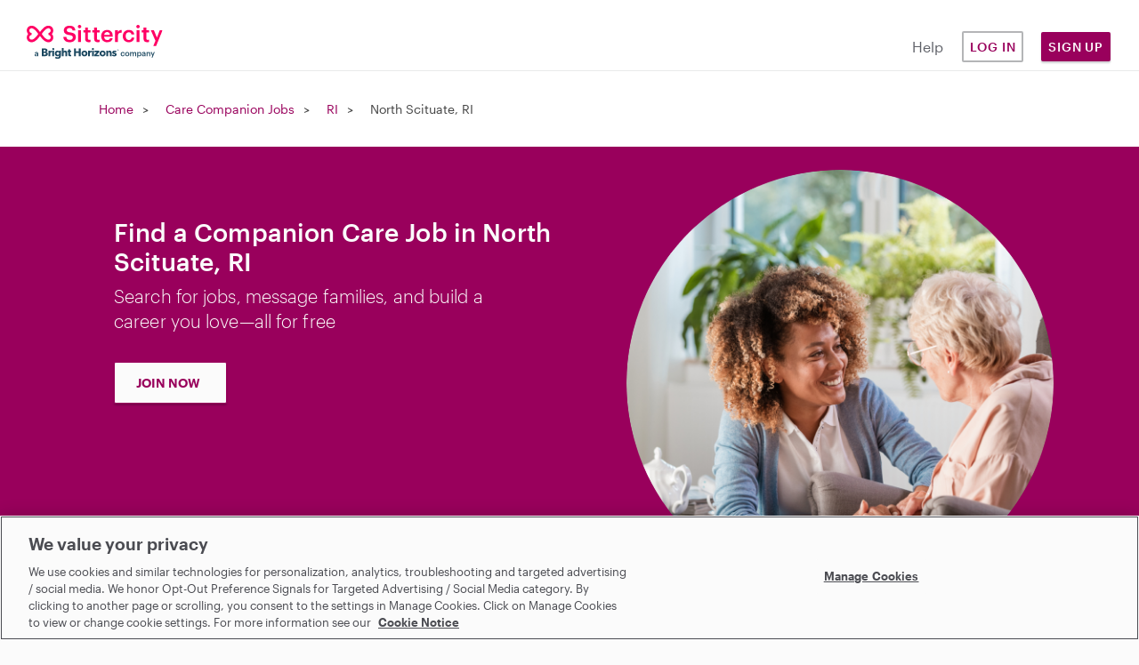

--- FILE ---
content_type: text/html; charset=utf-8
request_url: https://www.sittercity.com/companion-care-jobs/ri/north-scituate
body_size: 12018
content:



<!DOCTYPE html>
<html class="no-js" lang="en">
  <head>
      <script src="https://cdn-ukwest.onetrust.com/scripttemplates/otSDKStub.js" charset="UTF-8" data-domain-script="bd8f2cda-2633-4758-b271-f3afca234bb9"></script>


    <meta charset="utf-8" />
    <meta http-equiv="X-UA-Compatible" content="IE=edge,chrome=1" />
    <meta name="viewport" content="width=device-width, initial-scale=1.0" />

    <link rel="shortcut icon" type="image/x-icon" href="https://cdn.sittercity.com/1dbf9616eecdf09979df9755d5fc5ee36ce3209e/assets/favicon-f2a574550bfbe1b12fc306821d80c222911cd1e6627edee98c58ff559bfba101.ico" />

		
<title>Find North Scituate, RI Companion Care Jobs, Free | Sittercity.com</title>



<meta name="csrf-param" content="authenticity_token" />
<meta name="csrf-token" content="P9FY6VMBLxo4Z6twIyhKGSUIZ+EEMHBGayrlemRnMdRenSPBw7SxHdgzJfdbKHPZN6Oum8RzCiXH46K+btzZ8Q==" />
<meta name="title" content="Find North Scituate, RI Companion Care Jobs, Free | Sittercity.com" />
<meta name="description" content="Senior caregivers are as unique and special as the seniors they care for. Be a senior care companion in North Scituate, RI. Try Sittercity today - always free for caregivers since 2002." />
<meta property="og:title" content="Sittercity: Find Local Child Care, Senior Care, &amp; Pet Care" />
<meta property="og:type" content="website" />
<meta property="og:image" content="https://cdn.sittercity.com/1dbf9616eecdf09979df9755d5fc5ee36ce3209e/assets/sittercity-share-icon-dd2cff4dc61fdf078ea43ead6d358da3a353f9fcf996677c43dc08dac44d4534.png" />
<meta property="og:site_name" content="Sittercity" />
<meta property="og:url" content="https://www.sittercity.com/companion-care-jobs/ri/north-scituate" />
<meta property="og:description" content="Senior caregivers are as unique and special as the seniors they care for. Be a senior care companion in North Scituate, RI. Try Sittercity today - always free for caregivers since 2002." />
<meta name="graphql" content="https://graphql.sittercity.com/graphql" />
<link rel="canonical" href="https://www.sittercity.com/companion-care-jobs/ri/north-scituate" />







    <link rel="preload" href="https://cdn.sittercity.com/1dbf9616eecdf09979df9755d5fc5ee36ce3209e/assets/fontawesome/fa-brands-400-2628055b8dd5234c8632e7350847d8116cd3f9c59a11c0d40b8d504650e39dc3.woff2" as="font" crossorigin="anonymous">
    <link rel="preload" href="https://cdn.sittercity.com/1dbf9616eecdf09979df9755d5fc5ee36ce3209e/assets/fontawesome/fa-regular-400-8e6042f732056f8602e4fc26fd2e0d35c32f423efe17c382fb25ae034b435b85.woff2" as="font" crossorigin="anonymous">
    <link rel="preload" href="https://cdn.sittercity.com/1dbf9616eecdf09979df9755d5fc5ee36ce3209e/assets/graphik/Graphik-Medium-Web-8199823de3eff26714c69ec537926f31b5228e6545e889ccca07b8c2d6203eab.woff2" as="font" crossorigin="anonymous">
    <link rel="preload" href="https://cdn.sittercity.com/1dbf9616eecdf09979df9755d5fc5ee36ce3209e/assets/graphik/Graphik-Regular-Web-1da4b755dae85c0b79f84e6a50f353b9eb6f45ab053fa9e59a1b35b0de833bdb.woff2" as="font" crossorigin="anonymous">
    <link rel="preload" href="https://cdn.sittercity.com/1dbf9616eecdf09979df9755d5fc5ee36ce3209e/assets/graphik/Graphik-Semibold-Web-a5ae166287eea91d13c7e96edd01448b680c86a2cb4494068dbaf59921bfd9ba.woff2" as="font" crossorigin="anonymous">
    <link rel="preload" href="https://cdn.sittercity.com/1dbf9616eecdf09979df9755d5fc5ee36ce3209e/assets/produkt/Produkt-LightItalic-Web-98d01e45b5b5b06b49ca1377f7ad918f01d9ac4b3265da86f74c4a7a86c7824c.woff2" as="font" crossorigin="anonymous">

    <link rel="stylesheet" media="all" href="https://cdn.sittercity.com/1dbf9616eecdf09979df9755d5fc5ee36ce3209e/assets/manifests/sittercity-1c9841c5d5907b3b9637c2e71c3668f37dc5f912128dff78c69775731ae9e827.css" />
      <link rel="stylesheet" media="all" href="https://cdn.sittercity.com/1dbf9616eecdf09979df9755d5fc5ee36ce3209e/assets/manifests/search-f7b4ca5a81eb27a016c373484ece74bec97ec247312af3ca8b3408a42da66902.css" />

    <script>
//<![CDATA[

  document.documentElement.className = "js";

//]]>
</script><!--[if lt IE 9]>
	<script src="https://cdn.sittercity.com/1dbf9616eecdf09979df9755d5fc5ee36ce3209e/assets/config/html5shiv-72c359464f5d5854c29ca4aa77fdb28f.js"></script>
<![endif]-->
<script src="https://cdn.sittercity.com/1dbf9616eecdf09979df9755d5fc5ee36ce3209e/assets/application_manifest-5755b5304257950923e83ae0d1e66bf4.js" defer="defer"></script>



  
  




    <script src="https://dok.js-cdn.dynatrace.com/jstag/18f57b4a680/bf41602tqt/1e48bc5ef7508df_complete.js" crossorigin="anonymous" type="text/plain" class="optanon-category-C0002"></script>
      <script type="text/plain" class="optanon-category-C0004">
//<![CDATA[

  (function() {
    // define the key where the global analytics object will be accessible
    // customers can safely set this to be something else if need be
    var globalAnalyticsKey = "analytics"

    // Create a queue, but don't obliterate an existing one!
    var analytics = window[globalAnalyticsKey] = window[globalAnalyticsKey] || [];

    // If the real analytics.js is already on the page return.
    if (analytics.initialize) return;

    // If the snippet was invoked already show an error.
    if (analytics.invoked) {
      if (window.console && console.error) {
        console.error("Segment snippet included twice.");
      }
      return;
    }

    // Invoked flag, to make sure the snippet
    // is never invoked twice.
    analytics.invoked = true;

    // A list of the methods in Analytics.js to stub.
    analytics.methods = [
      "trackSubmit",
      "trackClick",
      "trackLink",
      "trackForm",
      "pageview",
      "identify",
      "reset",
      "group",
      "track",
      "ready",
      "alias",
      "debug",
      "page",
      "screen",
      "once",
      "off",
      "on",
      "addSourceMiddleware",
      "addIntegrationMiddleware",
      "setAnonymousId",
      "addDestinationMiddleware",
      "register"
    ];

    // Define a factory to create stubs. These are placeholders
    // for methods in Analytics.js so that you never have to wait
    // for it to load to actually record data. The `method` is
    // stored as the first argument, so we can replay the data.
    analytics.factory = function(e) {
      return function() {
        if (window[globalAnalyticsKey].initialized) {
          // Sometimes users assigned analytics to a variable before analytics is done loading, resulting in a stale reference.
          // If so, proxy any calls to the 'real' analytics instance.
          return window[globalAnalyticsKey][e].apply(window[globalAnalyticsKey], arguments);
        }
        var args = Array.prototype.slice.call(arguments);

        // Add buffered page context object so page information is always up-to-date
        if (["track", "screen", "alias", "group", "page", "identify"].indexOf(e) > -1) {
          var c = document.querySelector("link[rel='canonical']");
          args.push({
            __t: "bpc",
            c: c && c.getAttribute("href") || undefined,
            p: location.pathname,
            u: location.href,
            s: location.search,
            t: document.title,
            r: document.referrer
          });
        }

        args.unshift(e);
        analytics.push(args);
        return analytics;
      };
    };


    // For each of our methods, generate a queueing stub.
    for (var i = 0; i < analytics.methods.length; i++) {
      var key = analytics.methods[i];
      analytics[key] = analytics.factory(key);
    }

    // Define a method to load Analytics.js from our CDN,
    // and that will be sure to only ever load it once.
    analytics.load = function(key, options) {
      // Create an async script element based on your key.
      var t = document.createElement("script");
      t.type = "text/javascript";
      t.async = true;
      t.setAttribute("data-global-segment-analytics-key", globalAnalyticsKey)
      t.src = "https://cdn.segment.com/analytics.js/v1/" + key + "/analytics.min.js";

      // Insert our script next to the first script element.
      var first = document.getElementsByTagName("script")[0];
      first.parentNode.insertBefore(t, first);
      analytics._loadOptions = options;
    };
    analytics._writeKey = ("mhwqij9uZdjsCN6jFzNi8PUzuc0agaHO");

    // Add a version to keep track of what's in the wild.
    analytics.SNIPPET_VERSION = "5.2.1";

    // Load Analytics.js with your key, which will automatically
    // load the tools you've enabled for your account. Boosh!
    analytics.load("mhwqij9uZdjsCN6jFzNi8PUzuc0agaHO");
  })();

  window.dispatchEvent(new Event('segmentLoaded'));

//]]>
</script>
<script>
//<![CDATA[

  // if analytics is already loaded, invoke the callback, otherwise wait for it to load
  function onSegmentLoaded(callback) {
    if (window.analytics) {
      callback();
    } else {
      window.addEventListener('segmentLoaded', callback);
    }
  }

//]]>
</script>
  



    <meta name="growthbook-client-key" content="sdk-y9uwJAP5Vah8UF">
    <meta name="growthbook-dev-mode" content="false">
    
    
  </head>
  <body class="t-search-results t-seo t-search all" >
      <script type="text/plain" class="optanon-category-C0004">
//<![CDATA[

    analytics.page();

//]]>
</script>
  

    

    <noscript>
  <div id="js-message" class="site-message warn no-js">
    <div class="wrap-container">
      <p role="alert" class="no-js-alert">JavaScript is not enabled in your web browser. In order to enjoy the full experience of the Sittercity website, please turn on JavaScript.</p>
    </div>
  </div>
</noscript>

    

    <header class="header header--mobile" tabindex="1">
    <div class="header-mobile__wrapper">
      <input type="checkbox" id="header__checkbox" class="header__checkbox">
      <label for="header__checkbox" class="header__checkbox--open">
        <svg xmlns="http://www.w3.org/2000/svg" xmlns:xlink="http://www.w3.org/1999/xlink" width="24" height="44px" viewBox="0 0 24 24">
          <defs>
              <path id="b" d="M0 0h320v48H0z"/>
              <path id="c" d="M4 7V5h16v2H4zm0 6v-2h16v2H4zm0 6v-2h16v2H4z"/>
          </defs>
          <g fill="none" fill-rule="evenodd">
              <g fill-rule="nonzero" transform="translate(-10 -12)">
                  <use fill="#000" filter="url(#a)" xlink:href="#b"/>
                  <use fill="#FFF" xlink:href="#b"/>
              </g>
              <path d="M-10-10h44v44h-44z"/>
              <g>
                  <mask id="d" fill="#fff">
                      <use xlink:href="#c"/>
                  </mask>
                  <use fill="#05070F" fill-rule="nonzero" xlink:href="#c"/>
                  <g fill="#FF0064" mask="url(#d)">
                      <path d="M0 0h24v24H0z"/>
                  </g>
              </g>
          </g>
        </svg>
      </label>
      <label for="header__checkbox" class="header__checkbox--close">
        <svg width="16px" height="16px" viewBox="0 0 15 15" version="1.1" xmlns="http://www.w3.org/2000/svg" xmlns:xlink="http://www.w3.org/1999/xlink">
          <g id="Page-1" stroke="none" stroke-width="1" fill="none" fill-rule="evenodd">
              <g id="icon-close" transform="translate(-15.000000, -15.000000)" fill="#FF0064" fill-rule="nonzero">
                  <g id="Group" transform="translate(15.000000, 15.000000)">
                      <g id="a-link">
                          <polygon id="a" points="7.414 6 13.414 0 14.828 1.414 8.828 7.414 14.828 13.414 13.414 14.828 7.414 8.828 1.414 14.828 0 13.414 6 7.414 0 1.414 1.414 0"></polygon>
                      </g>
                  </g>
              </g>
          </g>
        </svg>
      </label>
      <a href="/" class="nav-logo__container" title="Sittercity">
        <img alt="Sittercity home" class="nav-logomark" src="https://cdn.sittercity.com/1dbf9616eecdf09979df9755d5fc5ee36ce3209e/assets/sittercity-mark-logo-d0f3a4bc9d2483d7366040da01bdc8d0148fee6bc94f9c16086bbfba8917d983.svg" />
      </a>
      <button class="login-dropdown-button nav-primary-button">Sign Up</button>
      <div class="header__content">
        <nav class="nav-navigation nav-navigation--public container" role="navigation">
          <div class="nav-navigation__wrapper row">
            <ul class="nav-navigation__list col s11">
              <li class="nav-navigation__item">
                <a class="nav-primary-button nav-outline-button" href="/login?return_path=%2Fcompanion-care-jobs%2Fri%2Fnorth-scituate">Log in</a>
              </li>
              <li class="nav-navigation__item">
                <a rel="noopener" class="nav-navigation__link" href="https://support.sittercity.com/">Help</a>
              </li>
            </ul>
          </div>
        </nav>
      </div>
    </div>
    <ul id="login-dropdown" class="login-dropdown" aria-hidden="true" style="display:none">
    <li>
      <h3 class="login-dropdown-title">I'm a...</h3>
    </li>
    <li>
      <a class="nav-primary-button nav-outline-button" href="/registration?member_type=seeker">Parent</a>
    </li>
    <li>
      <a class="nav-primary-button nav-outline-button" href="/sitter/account">Sitter</a>
    </li>
</ul>

<script>
//<![CDATA[
    window.onclick = function(event) {
    const open = (dropDownElement) => {
      dropDownElement.removeAttribute('aria-hidden');
      dropDownElement.style.display = "block";
      dropDownElement.classList.add("visible");
    }

    const close = (dropDownElement) => {
      dropDownElement.setAttribute("aria-hidden", "true");
      dropDownElement.style.display = "none";
      dropDownElement.classList.remove("visible");
    }

    const closeAll = () => {
      document.querySelectorAll('.login-dropdown.visible').forEach((dropDownElement) => {
        close(dropDownElement);      
      })
    }

    if (event.target.matches('.login-dropdown-button')) {
      const dropDownElement = event.target.closest('header').querySelector('.login-dropdown');

      if(dropDownElement.hasAttribute('aria-hidden')) { 
        open(dropDownElement);
      } 
      else { 
        close(dropDownElement);
      }
    } else {
      closeAll();
    }
  }

//]]>
</script>
  </header>

<header class="header header--desktop js-header row">
  <a href="/" class="nav-logo__container col m2" title="Sittercity">
    <img alt="Sittercity home" class="nav-full-logo" src="https://cdn.sittercity.com/1dbf9616eecdf09979df9755d5fc5ee36ce3209e/assets/sittercity-full-logo-826098642cf12cd1dc15b1a6c4c0a61d73214c508c0455bf638d0d6c50cecee5.svg" />
  </a>
  <nav class="nav-navigation m6 push-m4" role="navigation">
    <ul class="nav-navigation__list">
      <li class="nav-navigation__item">
        <a rel="noopener" class="nav-navigation__link nav-navigation__link--public" href="https://support.sittercity.com/">Help</a>
      </li>
      <li class="nav-navigation__item">
        <a class="nav-primary-button nav-outline-button" href="/login?return_path=%2Fcompanion-care-jobs%2Fri%2Fnorth-scituate">Log in</a>
      </li>
      <li class="nav-navigation__item">
        <button class="login-dropdown-button nav-primary-button">Sign Up</button>
        <ul id="login-dropdown" class="login-dropdown" aria-hidden="true" style="display:none">
    <li>
      <h3 class="login-dropdown-title">I'm a...</h3>
    </li>
    <li>
      <a class="nav-primary-button nav-outline-button" href="/registration?member_type=seeker">Parent</a>
    </li>
    <li>
      <a class="nav-primary-button nav-outline-button" href="/sitter/account">Sitter</a>
    </li>
</ul>

<script>
//<![CDATA[
    window.onclick = function(event) {
    const open = (dropDownElement) => {
      dropDownElement.removeAttribute('aria-hidden');
      dropDownElement.style.display = "block";
      dropDownElement.classList.add("visible");
    }

    const close = (dropDownElement) => {
      dropDownElement.setAttribute("aria-hidden", "true");
      dropDownElement.style.display = "none";
      dropDownElement.classList.remove("visible");
    }

    const closeAll = () => {
      document.querySelectorAll('.login-dropdown.visible').forEach((dropDownElement) => {
        close(dropDownElement);      
      })
    }

    if (event.target.matches('.login-dropdown-button')) {
      const dropDownElement = event.target.closest('header').querySelector('.login-dropdown');

      if(dropDownElement.hasAttribute('aria-hidden')) { 
        open(dropDownElement);
      } 
      else { 
        close(dropDownElement);
      }
    } else {
      closeAll();
    }
  }

//]]>
</script>
      </li>
    </ul>
  </nav>
</header>



    <div class="globalcontent ">
      

      

      

        <div id="breadcrumb">
          <div class="wrap-container">
            <nav class="breadcrumb-nav clearfix" role="navigation">
              <span class="navitem"><a href="/">Home</a></span>
  <span class="navitem"><a href="/companion-care-jobs">Care Companion Jobs</a></span>
  <span class="navitem"><a href="/companion-care-jobs/ri">RI</a></span>
  <span class="navitem">North Scituate, RI</span>

            </nav>
          </div>
        </div>

      <main id="content" class="main-content p-seo p-jobs-list p-locale-city" role="main">




          <div class="wrap-container ">
          			<div class="search-hero-section">
				<div class="hero-section">
						<div class="hero-blurb">
							<h1 class="blurb-title heading-2">Find a Companion Care Job in North Scituate, RI</h1>
							<p class="blurb-sub-title text-lead">Search for jobs, message families, and build a career you love—all for free</p>
							<div class="hero-cta-btn">
								<a class="hero-btn" href="/sitter/account">JOIN NOW</a>
							</div>
						</div>
						<img class="rounded-full mt-4 hero-image" src="//images.ctfassets.net/wmwzystk5o45/1LD6ftVRJAxQaBc5lJcAeG/dcf839f66042d01fdf1dab479f282cd3/seniorcare.webp" />
				</div>
			</div>

	<div class="search-section-layout">
		<div class="search-results-and-sidebar">
			<article class="page-content">

				

				
<link rel="stylesheet" media="all" href="https://cdn.sittercity.com/1dbf9616eecdf09979df9755d5fc5ee36ce3209e/assets/manifests/static-e8887a0da3c0cabdb64019ce574bc74b773c27cec09f3ce5f13c5f2aa9cfde29.css" />







    <div class="search-results">
  <div id="sort-facet-view">
    <div id="search-filter" class="companion_care_job">
      <!-- sort SELECT is populated with JS -->
        <p><span>2</span> Care Companion Jobs Found</p>
    </div>
    <div id="sort-view" class="companion_care_job"></div>
  </div>
  <div class="search-results-group jobs-group">
        <article class="job-card">
  <ul class="xs-vertical-spacing job-card__details">
      <li class="job-card__pay">$15/hr</li>
    <li class="job-card__distance">Medway, MA • 25 miles away</li>
  </ul>

  <div class="job-badges job-badges--search">
</div>


  <h1><a class="job_details_mobile-link-view job-card__title hidden primary-link" href="/companion-care-jobs/ma/medway/13721372">Babysitter</a></h1>
  <h1><a target="_blank" class="job_details_desktop-link-view primary-link" href="/companion-care-jobs/ma/medway/13721372">Babysitter</a></h1>

  <ul class="job-card__info sm-vertical-spacing">


      <li class="job-card__services">Home Care</li>
  </ul>

  <section class="job-card__schedule sm-vertical-spacing">
    <ul class="weekly weekdays" aria-label="Days of Week">
  <li aria-hidden='true'><span>S</span></li><li class='is-active'><span>M</span></li><li aria-hidden='true'><span>T</span></li><li aria-hidden='true'><span>W</span></li><li class='is-active'><span>T</span></li><li class='is-active'><span>F</span></li><li class='is-active'><span>S</span></li>
</ul>
<div class="details weekly">
  <p class="label">Weekly</p>
  <p class="times combined">2:30am - 4:30pm
  </p>
</div>

  </section>

  <p class="sm-vertical-spacing body-2 job-card__description">Light housekeeping 
<br />Companionship 
<br />Cleaning bathroom 
<br />Empty sink
<br />Bedtime supervision 
<br />Ensure homework is done 
<br />Limit screen time</p>

  <div class="job-card__action md-vertical-spacing job_details_mobile-link-view hidden">
    <a class="btn-zh btn-zh--small btn-zh--primary" href="/companion-care-jobs/ma/medway/13721372">See Full Job Details</a>
  </div>

  <div class="md-vertical-spacing job_details_desktop-link-view">
    <a target="_blank" class="btn-zh btn-zh--small btn-zh--primary" href="/companion-care-jobs/ma/medway/13721372"><span class="translation_missing" title="translation missing: en.see_full_job_details">See Full Job Details</span></a>
  </div>

  <div class="job-card__footer">
    <small class="caption">
      <span>Posted by Barbara K. on 1/5/2026</<span>
    </small>
    <span style="float:right;"><a href="https://support.sittercity.com/hc/en-us/requests/new?ticket_form_id=360000078194&job_id=13721372" target="_blank" class="secondary-link">Report job</a>
</span>
  </div>
</article>

  <div id='div-gpt-ad-1533222785928-0'>
    <script type="text/plain" class="optanon-category-C0004">
//<![CDATA[

      document.addEventListener("load", () => {
        googletag.cmd.push(function() { googletag.display('div-gpt-ad-1533222785928-0'); });
      })

//]]>
</script>  </div>

        <article class="job-card">
  <ul class="xs-vertical-spacing job-card__details">
      <li class="job-card__pay">$30/one way</li>
    <li class="job-card__distance">N Providence, RI • 9 miles away</li>
  </ul>

  <div class="job-badges job-badges--search">
</div>


  <h1><a class="job_details_mobile-link-view job-card__title hidden primary-link" href="/companion-care-jobs/ri/n-providence/13712980">Back up transportation to Cancer treatment</a></h1>
  <h1><a target="_blank" class="job_details_desktop-link-view primary-link" href="/companion-care-jobs/ri/n-providence/13712980">Back up transportation to Cancer treatment</a></h1>

  <ul class="job-card__info sm-vertical-spacing">


      <li class="job-card__services">Transportation</li>
  </ul>

  <section class="job-card__schedule sm-vertical-spacing">
    <div class="occasional details">
  <p class="label">Occasional</p>
  <p class="times">
  	<span class="is-occasional">On an as-needed basis</span>
  </p>
</div>

  </section>

  <p class="sm-vertical-spacing body-2 job-card__description">My father recently got diagnosed with Cancer and will be having treatments soon.  Wanted to set up back up transportation for him.  I will be trying to take a leave to get him to appointments but if I had a reliable transportation in case I couldn't leave work.  He uses a transport wheal chair, the... <a href="/companion-care-jobs/ri/n-providence/13712980">More</a></p>

  <div class="job-card__action md-vertical-spacing job_details_mobile-link-view hidden">
    <a class="btn-zh btn-zh--small btn-zh--primary" href="/companion-care-jobs/ri/n-providence/13712980">See Full Job Details</a>
  </div>

  <div class="md-vertical-spacing job_details_desktop-link-view">
    <a target="_blank" class="btn-zh btn-zh--small btn-zh--primary" href="/companion-care-jobs/ri/n-providence/13712980"><span class="translation_missing" title="translation missing: en.see_full_job_details">See Full Job Details</span></a>
  </div>

  <div class="job-card__footer">
    <small class="caption">
      <span>Posted by Matthew G. on 12/18/2025</<span>
    </small>
    <span style="float:right;"><a href="https://support.sittercity.com/hc/en-us/requests/new?ticket_form_id=360000078194&job_id=13712980" target="_blank" class="secondary-link">Report job</a>
</span>
  </div>
</article>


  </div>
</div>


			</article>

				<div class="page-sidebar">
				    <div id="searchbar">
      <a href="#refine-results" class="refine-results-trigger zip-trigger" tabindex="2">
        <!-- mobile only -->
        <div class="trigger-section ">
          <div class="trigger-item">02857
            •
            25
            mi</div>
            <div class="static-text trigger-item">Rate</div>
          <div class="trigger-item static-text">Filters</div>
        </div>
      </a>

      <span class="non-zip-trigger">
        <a href="#refine-results" class="refine-results-trigger fas">&#xf002;</a>
      </span>
      <div id="refine-results" class="search-form-module search-form-module-refine">
        <a href="#" class="refine-results-trigger refine-trigger">
          <h2 class="search-header">Refine Results</h2>
        </a>
        <form class="search-form" action="/jobs/search" accept-charset="UTF-8" method="get"><input name="utf8" type="hidden" value="&#x2713;" autocomplete="off" />
        <fieldset>
          <div id="search_strategy" class="form-row ">
  <div class="form-row-label">
  <label for="id_search_strategy">Find</label>
</div>

  
  <div class="form-row-field">
  <select name="search_strategy" id="id_search_strategy">
<option value="babysitter_job">Babysitting Jobs</option>
<option value="nanny_job">Nanny Jobs</option>
<option value="companion_care_job" selected="selected">Companion Jobs</option>
<option value="pet_care_job">Pet Care Jobs</option>
<option value="special_needs_job">Special Needs</option>
<option value="housekeeping_job">Housekeeping Jobs</option>
</select>
</div>

</div>

<div id="zipcode" class="form-row ">
  <div class="form-row-label">
  <label for="id_zipcode">Near</label>
</div>

  
  <div class="form-row-field">
  <input type="number" name="zipcode" id="id_zipcode" value="02857" />
</div>

</div>

<div id="distance" class="form-row ">
  <div class="form-row-label">
  <label for="id_distance"></label>
</div>

  
  <div class="form-row-field">
  <select name="distance" id="id_distance">
<option value="1">Within 1 mile</option>
<option value="2">Within 2 miles</option>
<option value="5">Within 5 miles</option>
<option value="10">Within 10 miles</option>
<option value="15">Within 15 miles</option>
<option value="25" selected="selected">Within 25 miles</option>
<option value="40">Within 40 miles</option>
<option value="50">Within 50 miles</option>
</select>
</div>

</div>


<div class="flex py-1">
  <input type="checkbox" name="has_nanny_share" id="has_nanny_share" value="1" />
  <label class="body-2 ml-1" for="has_nanny_share">Nanny share jobs only</label>
</div>

<label class="form__label" for="keyword">Keyword(s)</label>
<input type="text" name="keyword" id="keyword" class="body-1" />

<div id="rate" class="pt-2 pb-1">
  <label class="form__label" for="selected_facets_rate">Hourly Rate</label>
  <select name="selected_facets[rate]" id="selected_facets_rate" class="form__select"><option value="">Any</option>
<option value="11-15">$11-$15</option>
<option value="16-20">$16-$20</option>
<option value="21-30">$21-$30</option>
<option value="31-40">$31-40</option>
<option value="40+">$40+</option></select>
</div>

        </fieldset>

        <div id="job-specific-filters">
        </div>

        <div class="search-form-module-action">
          <input type="submit" value="Filter" class="btn__filter mt-4"/>
        </div>

</form>    </div>

      <div class="other-care-types">
        <h2>Other Care Types</h2>
          <ul>
                <li><a href="/babysitting-jobs/ri/north-scituate">North-scituate Babysitting Jobs</a></li>
                <li><a href="/nanny-jobs/ri/north-scituate">North-scituate Nanny Jobs</a></li>
                <li><a href="/pet-sitting-jobs/ri/north-scituate">North-scituate Pet Care Jobs</a></li>
                <li><a href="/special-needs-jobs/ri/north-scituate">North-scituate Special Needs Jobs</a></li>
                <li><a href="/housekeeping-jobs/ri/north-scituate">North-scituate Housekeeping Jobs</a></li>
          </ul>
        </div>
    </div>

				</div>
		</div>

		

			<div class="seo-section">
				<section class="faq-section">
  <h2 class="seo-section-heading heading-2">Companion Care FAQ</h2>

  <div class="faq-container">
      <div class="accordion-container">
        <button class="accordion-button flex space-between" aria-expanded="false">
          <h3 class="accordion-question seo-section-subheading text-left font-medium"><p>What is senior companion care?</p>
</h3>
          <img alt="" class="caret" width="24" height="24" src="https://cdn.sittercity.com/1dbf9616eecdf09979df9755d5fc5ee36ce3209e/assets/caret-6105999fe7d5adebd1ec26215034ce29c572569638e416981e0c0c47b0fbbf77.svg" />
        </button>
        <div class="accordion-answer body-1 hidden">
          <p>Unlike babysitters or nannies, companion care jobs or senior care jobs generally involve caring for adults in their home. A companion care job description typically includes helping with daily activities such as walking, meals, bathing and a variety of other factors.</p>

        </div>
      </div>
      <div class="accordion-container">
        <button class="accordion-button flex space-between" aria-expanded="false">
          <h3 class="accordion-question seo-section-subheading text-left font-medium"><p>​​How much do senior care workers earn?</p>
</h3>
          <img alt="" class="caret" width="24" height="24" src="https://cdn.sittercity.com/1dbf9616eecdf09979df9755d5fc5ee36ce3209e/assets/caret-6105999fe7d5adebd1ec26215034ce29c572569638e416981e0c0c47b0fbbf77.svg" />
        </button>
        <div class="accordion-answer body-1 hidden">
          <p>The average hourly rate for companion care services varies depending on your qualifications and the needs of the person you’re caring for, but you can start to get an idea by looking at Sittercity’s rates for babysitters and nannies. Ultimately, you can set your own companion care pay rate.</p>

        </div>
      </div>
      <div class="accordion-container">
        <button class="accordion-button flex space-between" aria-expanded="false">
          <h3 class="accordion-question seo-section-subheading text-left font-medium"><p>How do I become a senior care provider?</p>
</h3>
          <img alt="" class="caret" width="24" height="24" src="https://cdn.sittercity.com/1dbf9616eecdf09979df9755d5fc5ee36ce3209e/assets/caret-6105999fe7d5adebd1ec26215034ce29c572569638e416981e0c0c47b0fbbf77.svg" />
        </button>
        <div class="accordion-answer body-1 hidden">
          <p>You don’t need to start a senior care business to become a companion care provider, but you can! You can set your own senior care pay rate based on the job description and your experience. You can look for companion care jobs in your city by searching on Sittercity. On Sittercity you need to be at least 18 years old to create a senior care profile.</p>

        </div>
      </div>
  </div>
</section>

<script defer>
  const attrToggle = (el, attr) => el.getAttribute(attr) == "false" ? el.setAttribute(attr, "true") : el.setAttribute(attr, "false");
  let btns = document.querySelectorAll(".accordion-button");
  document.querySelectorAll(".accordion-answer a").forEach(link => link.classList.add('secondary-link'));

  btns.forEach(btn => {
    let container = btn.parentElement;
    let panel = btn.nextElementSibling;

    btn.addEventListener("click", function() {
      this.classList.toggle("active");
      container.classList.add("remove-outline");
      panel.classList.toggle("hidden");
      attrToggle(this, "aria-expanded");
    });
    
    btn.addEventListener("keyup", function() {
      container.classList.remove("remove-outline");
    });
  });
</script>

				<section class="links-section">
  <h2 class="seo-section-heading heading-2">Companion care jobs in your area</h2>
  <div class="states-and-city-links">
    <div>
      <h3 class="seo-section-subheading">Top cities</h3>
      <div>
        <div class="city-links-section">
            <span>
              <a href="/companion-care-jobs/ga/atlanta">Atlanta</a>
            </span>
            <span>
              <a href="/companion-care-jobs/tx/austin">Austin</a>
            </span>
            <span>
              <a href="/companion-care-jobs/md/baltimore">Baltimore</a>
            </span>
            <span>
              <a href="/companion-care-jobs/ma/boston">Boston</a>
            </span>
            <span>
              <a href="/companion-care-jobs/nc/charlotte">Charlotte</a>
            </span>
            <span>
              <a href="/companion-care-jobs/il/chicago">Chicago</a>
            </span>
            <span>
              <a href="/companion-care-jobs/oh/cleveland">Cleveland</a>
            </span>
            <span>
              <a href="/companion-care-jobs/oh/columbus">Columbus</a>
            </span>
            <span>
              <a href="/companion-care-jobs/tx/dallas">Dallas</a>
            </span>
            <span>
              <a href="/companion-care-jobs/co/denver">Denver</a>
            </span>
            <span>
              <a href="/companion-care-jobs/mi/detroit">Detroit</a>
            </span>
            <span>
              <a href="/companion-care-jobs/ct/hartford">Hartford</a>
            </span>
            <span>
              <a href="/companion-care-jobs/tx/houston">Houston</a>
            </span>
            <span>
              <a href="/companion-care-jobs/ca/los-angeles">Los Angeles</a>
            </span>
            <span>
              <a href="/companion-care-jobs/fl/miami">Miami</a>
            </span>
            <span>
              <a href="/companion-care-jobs/mn/minneapolis">Minneapolis</a>
            </span>
            <span>
              <a href="/companion-care-jobs/ny/new-york">New York City</a>
            </span>
            <span>
              <a href="/companion-care-jobs/pa/philadelphia">Philadelphia</a>
            </span>
            <span>
              <a href="/companion-care-jobs/az/phoenix">Phoenix</a>
            </span>
            <span>
              <a href="/companion-care-jobs/or/portland">Portland</a>
            </span>
            <span>
              <a href="/companion-care-jobs/ca/san-diego">San Diego</a>
            </span>
            <span>
              <a href="/companion-care-jobs/ca/san-francisco">San Francisco</a>
            </span>
            <span>
              <a href="/companion-care-jobs/wa/seattle">Seattle</a>
            </span>
            <span>
              <a href="/companion-care-jobs/fl/tampa">Tampa</a>
            </span>
            <span>
              <a href="/companion-care-jobs/dc/washington">Washington D.C.</a>
            </span>
        </div>
      </div>
    </div>
    <div>
      <h3 class="seo-section-subheading">By state</h3>
      <div>
        <div class="state-links-section">
            <span>
              <a href="/companion-care-jobs/al">Alabama</a>
            </span>
            <span>
              <a href="/companion-care-jobs/ak">Alaska</a>
            </span>
            <span>
              <a href="/companion-care-jobs/az">Arizona</a>
            </span>
            <span>
              <a href="/companion-care-jobs/ar">Arkansas</a>
            </span>
            <span>
              <a href="/companion-care-jobs/ca">California</a>
            </span>
            <span>
              <a href="/companion-care-jobs/co">Colorado</a>
            </span>
            <span>
              <a href="/companion-care-jobs/ct">Connecticut</a>
            </span>
            <span>
              <a href="/companion-care-jobs/dc">District of Columbia</a>
            </span>
            <span>
              <a href="/companion-care-jobs/de">Delaware</a>
            </span>
            <span>
              <a href="/companion-care-jobs/fl">Florida</a>
            </span>
            <span>
              <a href="/companion-care-jobs/ga">Georgia</a>
            </span>
            <span>
              <a href="/companion-care-jobs/hi">Hawaii</a>
            </span>
            <span>
              <a href="/companion-care-jobs/id">Idaho</a>
            </span>
            <span>
              <a href="/companion-care-jobs/il">Illinois</a>
            </span>
            <span>
              <a href="/companion-care-jobs/in">Indiana</a>
            </span>
            <span>
              <a href="/companion-care-jobs/ia">Iowa</a>
            </span>
            <span>
              <a href="/companion-care-jobs/ks">Kansas</a>
            </span>
            <span>
              <a href="/companion-care-jobs/ky">Kentucky</a>
            </span>
            <span>
              <a href="/companion-care-jobs/la">Louisiana</a>
            </span>
            <span>
              <a href="/companion-care-jobs/me">Maine</a>
            </span>
            <span>
              <a href="/companion-care-jobs/md">Maryland</a>
            </span>
            <span>
              <a href="/companion-care-jobs/ma">Massachusetts</a>
            </span>
            <span>
              <a href="/companion-care-jobs/mi">Michigan</a>
            </span>
            <span>
              <a href="/companion-care-jobs/mn">Minnesota</a>
            </span>
            <span>
              <a href="/companion-care-jobs/ms">Missisippi</a>
            </span>
            <span>
              <a href="/companion-care-jobs/mo">Missouri</a>
            </span>
            <span>
              <a href="/companion-care-jobs/mt">Montana</a>
            </span>
            <span>
              <a href="/companion-care-jobs/ne">Nebraska</a>
            </span>
            <span>
              <a href="/companion-care-jobs/nv">Nevada</a>
            </span>
            <span>
              <a href="/companion-care-jobs/nh">New Hampshire</a>
            </span>
            <span>
              <a href="/companion-care-jobs/nj">New Jersey</a>
            </span>
            <span>
              <a href="/companion-care-jobs/nm">New Mexico</a>
            </span>
            <span>
              <a href="/companion-care-jobs/ny">New York</a>
            </span>
            <span>
              <a href="/companion-care-jobs/nc">North Carolina</a>
            </span>
            <span>
              <a href="/companion-care-jobs/nd">North Dakota</a>
            </span>
            <span>
              <a href="/companion-care-jobs/oh">Ohio</a>
            </span>
            <span>
              <a href="/companion-care-jobs/ok">Oklahoma</a>
            </span>
            <span>
              <a href="/companion-care-jobs/or">Oregon</a>
            </span>
            <span>
              <a href="/companion-care-jobs/pa">Pennsylvania</a>
            </span>
            <span>
              <a href="/companion-care-jobs/ri">Rhode Island</a>
            </span>
            <span>
              <a href="/companion-care-jobs/sc">South Carolina</a>
            </span>
            <span>
              <a href="/companion-care-jobs/sd">South Dakota</a>
            </span>
            <span>
              <a href="/companion-care-jobs/tn">Tennessee</a>
            </span>
            <span>
              <a href="/companion-care-jobs/tx">Texas</a>
            </span>
            <span>
              <a href="/companion-care-jobs/ut">Utah</a>
            </span>
            <span>
              <a href="/companion-care-jobs/vt">Vermont</a>
            </span>
            <span>
              <a href="/companion-care-jobs/va">Virginia</a>
            </span>
            <span>
              <a href="/companion-care-jobs/wa">Washington</a>
            </span>
            <span>
              <a href="/companion-care-jobs/wv">West Virginia</a>
            </span>
            <span>
              <a href="/companion-care-jobs/wi">Wisconsin</a>
            </span>
            <span>
              <a href="/companion-care-jobs/wy">Wyoming</a>
            </span>
        </div>
      </div>
    </div>
  </div>
</section>

			</div>

			<script type="application/ld+json">{"@context":"https://schema.org","@type":"FAQPage","mainEntity":[{"@type":"Question","name":"What is senior companion care?\n","acceptedAnswer":{"@type":"Answer","text":"Unlike babysitters or nannies, companion care jobs or senior care jobs generally involve caring for adults in their home. A companion care job description typically includes helping with daily activities such as walking, meals, bathing and a variety of other factors.\n"}},{"@type":"Question","name":"​​How much do senior care workers earn?\n","acceptedAnswer":{"@type":"Answer","text":"The average hourly rate for companion care services varies depending on your qualifications and the needs of the person you’re caring for, but you can start to get an idea by looking at Sittercity’s rates for babysitters and nannies. Ultimately, you can set your own companion care pay rate.\n"}},{"@type":"Question","name":"How do I become a senior care provider?\n","acceptedAnswer":{"@type":"Answer","text":"You don’t need to start a senior care business to become a companion care provider, but you can! You can set your own senior care pay rate based on the job description and your experience. You can look for companion care jobs in your city by searching on Sittercity. On Sittercity you need to be at least 18 years old to create a senior care profile.\n"}}]}</script>
			<script type="application/ld+json">{"@context":"https://schema.org","@type":"SoftwareApplication","name":"Sittercity","applicationCategory":"LifestyleApplication","operatingSystem":"iOS","applicationStore":"https://apps.apple.com/us/app/find-child-care-sittercity/id900660780","offers":{"@type":"Offer","price":"0","priceCurrency":"USD","url":"https://apps.apple.com/us/app/find-child-care-sittercity/id900660780"},"aggregateRating":{"@type":"AggregateRating","ratingValue":"4.7","ratingCount":"55999"},"availability":"http://schema.org/InStock","organization":{"@type":"Organization","name":"Sittercity.com","description":"Sittercity connects families with caregivers.","url":"https://www.sittercity.com","logo":"https://storage.googleapis.com/sc-schema-logo/sittercity_square_logo.png","image":"https://storage.googleapis.com/sc-schema-logo/sittercity_square_logo.png","telephone":"1-888-748-2489","sameAs":["https://www.facebook.com/sittercity","https://twitter.com/sittercity","https://www.instagram.com/sittercity/","https://www.linkedin.com/company/sittercity","https://en.wikipedia.org/wiki/Sittercity"],"address":{"@type":"PostalAddress","streetAddress":"2 Wells Avenue","addressLocality":"Newton","addressRegion":"MA","postalCode":"02459","addressCountry":"US"}}}</script>
	</div>

        </div>
      </main>

      

          <footer id="footer" class="footer">
    <div class="container">
      <div class="row">
        <div class="col s12">
          <nav class="footer__resource-links">
            <ul>
              <li class="footer__resource-link"><a href="https://www.sittercity.com/about-us">About Us</a></li>
              <li class="footer__resource-link"><a href="https://www.sittercity.com/about-us/our-team#career">Careers</a></li>
              <li class="footer__resource-link"><a href="https://www.sittercity.com/parents?utm_medium=direct&amp;utm_source=sittercity.com&amp;utm_campaign=global-footer&amp;utm_content=blog-footer">Blog</a></li>
              <li class="footer__resource-link"><a href="https://www.sittercity.com/press">Press</a></li>
            </ul>
          </nav>
        </div>
      </div>
      <div class="row">
        <div class="col s12">
          <nav>
            <p class="footer__social-links">
              <a class="footer__social-link fab" href="https://www.facebook.com/sittercity" target="_blank" rel="noopener">&#xf082;</a>
              <a class="footer__social-link fab" href="https://twitter.com/sittercity" target="_blank" rel="noopener" >&#xf099;</a>
              <a class="footer__social-link fab" href="https://www.instagram.com/sittercity/" target="_blank" rel="noopener">&#xf16d;</a>
            </p>
          </nav>
        </div>
      </div>
      <div class="row">
        <div class="col s12">
          <ul class="footer__appstore">
            <li class="footer__appstore-item">
              <a class="homepage__app-store-link app-store--apple lazyload" href="https://itunes.apple.com/us/app/sittercity-find-babysitters/id900660780?ls=1&mt=8" target="_blank" rel="noopener">
                Download on the App Store
              </a>
            </li>
          </ul>
        </div>
      </div>
      <div class="row footer__seo">
        <div class="col s12 m12 l10 offset-l1">
          <div class="col s12 m12 l4 footer__seo-col">
            <nav>
              <h3 class="footer__seo-header">Resources</h3>
              <ul>
                <li class="footer__seo-link"><a href="/affiliate-program">Affiliates</a></li>
                <li class="footer__seo-link"><a href="https://www.sittercity.com/trust-and-safety">Trust &amp; Safety Center</a></li>
                <li class="footer__seo-link"><a href="https://support.sittercity.com/hc/en-us/articles/360018694973-Sittercity-Community-Inclusion-Policy">Community Inclusion Policy</a></li>
                <li class="footer__seo-link"><a href="https://www.sittercity.com/parents">Resources for Parents</a></li>
                <li class="footer__seo-link"><a href="https://www.sittercity.com/sitters">Resources for Sitters</a></li>
              </ul>
            </nav>
          </div>
          <div class="col s12 m12 l4 footer__seo-col">
            <nav>
              <h3 class="footer__seo-header">Find Child, Pet, & Senior Care</h3>
              <ul>
                <li class="footer__seo-link"><a href="/babysitters">Babysitters</a></li>
                <li class="footer__seo-link"><a href="/nanny">Nannies</a></li>
                <li class="footer__seo-link"><a href="/child-care">Child Care</a></li>
                <li class="footer__seo-link"><a href="/special-needs">Special Needs Care</a></li>
                <li class="footer__seo-link"><a href="/companion-care">Senior Care</a></li>
                <li class="footer__seo-link"><a href="/pet-sitting">Pet Care</a></li>
              </ul>
            </nav>
          </div>
          <div class="col s12 m12 l4 footer__seo-col">
            <nav>
              <h3 class="footer__seo-header">Find Jobs</h3>
              <ul>
                <li class="footer__seo-link"><a href="/babysitting-jobs">Babysitting Jobs</a></li>
                <li class="footer__seo-link"><a href="/nanny-jobs">Nannying Jobs</a></li>
                <li class="footer__seo-link"><a href="/child-care-jobs">Child Care Jobs</a></li>
                <li class="footer__seo-link"><a href="/special-needs-jobs">Special Needs Care Jobs</a></li>
                <li class="footer__seo-link"><a href="/companion-care-jobs">Senior Care Jobs</a></li>
                <li class="footer__seo-link"><a href="/pet-sitting-jobs">Pet Sitting Jobs</a></li>
              </ul>
            </nav>
          </div>
        </div>
      </div>
      <div class="row nopad">
        <div class="col s12">
          <div class="footer__terms">
            <p>
              &copy; 2026 Sittercity Incorporated.
              All Rights Reserved.
            </p>
            <p class="footer__terms-legal">
              By using this site you agree to the <a href="/terms" class="footer__terms-link">Terms of Use</a>.
              See our <a href="/privacy" class="footer__terms-link">Privacy Policy</a>.
              Make updates to <a href="/do-not-sell-my-personal-information" class="footer__terms-link">Do Not Sell My Personal Information</a>.
            </p>
            <p>
              If you are having difficulty using assistive technology with this website,
              please contact Sittercity Customer Success by email at
              <a href="mailto:support@sittercity.com" class="footer__terms-link">support@sittercity.com</a>.
            </p>
          </div>
        </div>
      </div>
    </div>
  </footer>

    </div>

      <a href="#" id="top-link">Jump to Top</a>

    	<div class="day-zero-overlay" id="day-zero-overlay">
		<div class="wrap-container">
			<p><strong>Today only!</strong> Save up to <strong>50%</strong> on a<br /><strong>Sittercity Premium membership.</strong></p>
				<a href="/registration?member_type=seeker" class="day-zero-cta button-large-orange">Register now</a>
		</div>
	</div>


    <script src="https://cdn.sittercity.com/1dbf9616eecdf09979df9755d5fc5ee36ce3209e/assets/global/setup-7d0b4967339f7a0d916e8bd0e8938e87.js" defer="defer"></script>
    
    <script type="text/javascript">
      document.addEventListener('DOMContentLoaded', function() {
        var globalSetup = require('global/setup');
        globalSetup();

            $('.refine-results-trigger').click(function() { $('body').toggleClass('show-nav'); if (sc.util.device.mobile) { $('#refine-results').css('height', $(document).height() - 20) } return false; });

      })
    </script>
    <script src="https://cdn.sittercity.com/1dbf9616eecdf09979df9755d5fc5ee36ce3209e/assets/growthbook/growthbook_setup-1d1137a1a1b5891dfadb3a033a785cd8.js" defer="defer"></script>
    <script type="text/plain" class="optanon-category-C0002">
//<![CDATA[

        var growthbook = require('growthbook/growthbook_setup');
        growthbook.initGrowthbook();

//]]>
</script>        <script src="https://js.appboycdn.com/web-sdk/6.3/braze.min.js" type="text/plain" class="optanon-category-C0004"></script>
    <script type="text/plain" class="optanon-category-C0004">
//<![CDATA[

        // Wait for braze to be available
        function initializeBraze() {
          if (typeof braze === 'undefined') {
            setTimeout(initializeBraze, 100);
            return;
          }

          try {
            braze.initialize("2719a4f1-edea-4eb0-889a-7f293a7cd52f", {
              baseUrl: "https://sdk.iad-03.braze.com",
              enableLogging: false,
              openInAppMessagesInNewTab: false,
              allowUserSuppliedMimeType: false,
              allowUserSuppliedJavascript: true,
              sessionTimeoutInSeconds: 30,
              minimumIntervalBetweenTriggerActionsInSeconds: 30
            });


            braze.openSession();
            braze.automaticallyShowInAppMessages();

            document.dispatchEvent(new Event('brazeLoaded'));

          } catch (error) {
          }
        }

        // Start initialization - handles both immediate and OneTrust reactivation cases
        initializeBraze();
    
//]]>
</script>
      <script type="text/plain" class="optanon-category-C0001">
//<![CDATA[



    (function() {
      function ls() {
        var e = document.createElement('script');
        e.src = 'https://cdn.siftscience.com/s.js';
        document.body.appendChild(e);
      }
      if (window.attachEvent) {
        window.attachEvent('onload', ls);
      } else {
        window.addEventListener('load', ls, false);
      }
    })();

//]]>
</script>

  </body>
</html>
